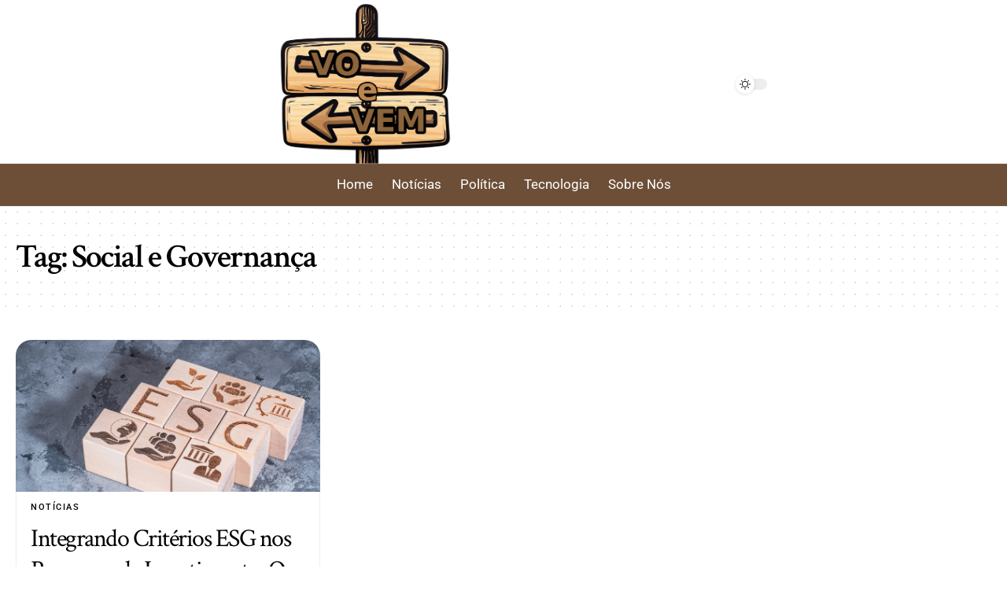

--- FILE ---
content_type: text/html; charset=utf-8
request_url: https://www.google.com/recaptcha/api2/aframe
body_size: 257
content:
<!DOCTYPE HTML><html><head><meta http-equiv="content-type" content="text/html; charset=UTF-8"></head><body><script nonce="FFg0l0TnQNBcGLyEehkpaA">/** Anti-fraud and anti-abuse applications only. See google.com/recaptcha */ try{var clients={'sodar':'https://pagead2.googlesyndication.com/pagead/sodar?'};window.addEventListener("message",function(a){try{if(a.source===window.parent){var b=JSON.parse(a.data);var c=clients[b['id']];if(c){var d=document.createElement('img');d.src=c+b['params']+'&rc='+(localStorage.getItem("rc::a")?sessionStorage.getItem("rc::b"):"");window.document.body.appendChild(d);sessionStorage.setItem("rc::e",parseInt(sessionStorage.getItem("rc::e")||0)+1);localStorage.setItem("rc::h",'1769083171126');}}}catch(b){}});window.parent.postMessage("_grecaptcha_ready", "*");}catch(b){}</script></body></html>

--- FILE ---
content_type: text/css
request_url: https://voevem.com.br/wp-content/uploads/elementor/css/post-3466.css?ver=1766093442
body_size: 90
content:
.elementor-3466 .elementor-element.elementor-element-858a7df{--display:flex;--flex-direction:column;--container-widget-width:100%;--container-widget-height:initial;--container-widget-flex-grow:0;--container-widget-align-self:initial;--flex-wrap-mobile:wrap;--gap:10px 10px;--row-gap:10px;--column-gap:10px;border-style:solid;--border-style:solid;border-width:1px 0px 0px 0px;--border-top-width:1px;--border-right-width:0px;--border-bottom-width:0px;--border-left-width:0px;border-color:#88888844;--border-color:#88888844;--margin-top:20px;--margin-bottom:0px;--margin-left:0px;--margin-right:0px;--padding-top:20px;--padding-bottom:10px;--padding-left:20px;--padding-right:20px;}.elementor-3466 .elementor-element.elementor-element-4a30549 > .elementor-widget-container{border-radius:0px 0px 0px 0px;}.elementor-3466 .elementor-element.elementor-element-4a30549 .p-list-small-3 .feat-holder{width:70px;}.elementor-3466 .elementor-element.elementor-element-4a30549 .entry-title{font-size:22px;font-weight:600;}.elementor-3466 .elementor-element.elementor-element-4a30549 .block-wrap{--bottom-spacing:18px;}@media(max-width:1024px){.elementor-3466 .elementor-element.elementor-element-4a30549 .block-wrap{--bottom-spacing:15px;}}@media(max-width:767px){.elementor-3466 .elementor-element.elementor-element-4a30549 .entry-title{font-size:16px;}}

--- FILE ---
content_type: text/css
request_url: https://voevem.com.br/wp-content/uploads/elementor/css/post-3053.css?ver=1766093442
body_size: 398
content:
.elementor-3053 .elementor-element.elementor-element-fb3349d{--display:flex;--flex-direction:row;--container-widget-width:initial;--container-widget-height:100%;--container-widget-flex-grow:1;--container-widget-align-self:stretch;--flex-wrap-mobile:wrap;--justify-content:space-between;--gap:0px 0px;--row-gap:0px;--column-gap:0px;border-style:solid;--border-style:solid;border-width:1px 0px 0px 0px;--border-top-width:1px;--border-right-width:0px;--border-bottom-width:0px;--border-left-width:0px;border-color:#88888844;--border-color:#88888844;--padding-top:30px;--padding-bottom:30px;--padding-left:10px;--padding-right:10px;}.elementor-3053 .elementor-element.elementor-element-6594acb{--display:flex;--flex-direction:column;--container-widget-width:100%;--container-widget-height:initial;--container-widget-flex-grow:0;--container-widget-align-self:initial;--flex-wrap-mobile:wrap;border-style:solid;--border-style:solid;border-color:#88888844;--border-color:#88888844;}.elementor-3053 .elementor-element.elementor-element-6594acb.e-con{--flex-grow:0;--flex-shrink:0;}.elementor-3053 .elementor-element.elementor-element-6a395c4 > .elementor-widget-container{padding:0px 0px 0px 10px;border-style:groove;border-width:0px 0px 0px 0px;border-color:#6d4f37;}.elementor-3053 .elementor-element.elementor-element-6a395c4 .the-logo img{max-width:170px;width:170px;}.elementor-3053 .elementor-element.elementor-element-6a395c4 .the-logo{text-align:center;}.elementor-3053 .elementor-element.elementor-element-a6d8220{width:var( --container-widget-width, 400px );max-width:400px;--container-widget-width:400px;--container-widget-flex-grow:0;font-size:14px;}[data-theme="dark"] .elementor-3053 .elementor-element.elementor-element-a6d8220{color:#ffffff;}.elementor-3053 .elementor-element.elementor-element-2a77133{--display:flex;--flex-direction:column;--container-widget-width:100%;--container-widget-height:initial;--container-widget-flex-grow:0;--container-widget-align-self:initial;--flex-wrap-mobile:wrap;--gap:15px 15px;--row-gap:15px;--column-gap:15px;}.elementor-3053 .elementor-element.elementor-element-2a77133.e-con{--flex-grow:0;--flex-shrink:0;}.elementor-3053 .elementor-element.elementor-element-929da60{--display:flex;--flex-direction:column;--container-widget-width:100%;--container-widget-height:initial;--container-widget-flex-grow:0;--container-widget-align-self:initial;--flex-wrap-mobile:wrap;}.elementor-3053 .elementor-element.elementor-element-929da60:not(.elementor-motion-effects-element-type-background), .elementor-3053 .elementor-element.elementor-element-929da60 > .elementor-motion-effects-container > .elementor-motion-effects-layer{background-color:#B1A49B;}.elementor-3053 .elementor-element.elementor-element-c98c489{text-align:center;font-size:14px;}[data-theme="dark"] .elementor-3053 .elementor-element.elementor-element-c98c489{color:#ffffff;}@media(max-width:1024px){.elementor-3053 .elementor-element.elementor-element-fb3349d{--flex-wrap:wrap;}.elementor-3053 .elementor-element.elementor-element-6594acb{border-width:0px 0px 1px 0px;--border-top-width:0px;--border-right-width:0px;--border-bottom-width:1px;--border-left-width:0px;}.elementor-3053 .elementor-element.elementor-element-a6d8220{width:100%;max-width:100%;font-size:13px;}}@media(max-width:767px){.elementor-3053 .elementor-element.elementor-element-6594acb{--gap:15px 15px;--row-gap:15px;--column-gap:15px;}.elementor-3053 .elementor-element.elementor-element-6a395c4 > .elementor-widget-container{border-width:0px 0px 0px 25px;}.elementor-3053 .elementor-element.elementor-element-2a77133{--width:45%;}}@media(min-width:768px){.elementor-3053 .elementor-element.elementor-element-fb3349d{--content-width:1440px;}.elementor-3053 .elementor-element.elementor-element-6594acb{--width:30%;}.elementor-3053 .elementor-element.elementor-element-2a77133{--width:70%;}}@media(max-width:1024px) and (min-width:768px){.elementor-3053 .elementor-element.elementor-element-6594acb{--width:100%;}.elementor-3053 .elementor-element.elementor-element-2a77133{--width:45%;}}

--- FILE ---
content_type: text/css
request_url: https://voevem.com.br/wp-content/uploads/elementor/css/post-3023.css?ver=1766093442
body_size: 318
content:
.elementor-3023 .elementor-element.elementor-element-c5aa82a{--display:flex;--flex-direction:row;--container-widget-width:calc( ( 1 - var( --container-widget-flex-grow ) ) * 100% );--container-widget-height:100%;--container-widget-flex-grow:1;--container-widget-align-self:stretch;--flex-wrap-mobile:wrap;--align-items:center;--gap:0px 0px;--row-gap:0px;--column-gap:0px;--padding-top:5px;--padding-bottom:0px;--padding-left:5px;--padding-right:5px;}.elementor-3023 .elementor-element.elementor-element-1d16cc6{--display:flex;}.elementor-3023 .elementor-element.elementor-element-a8b4ece{--display:flex;--flex-direction:column;--container-widget-width:calc( ( 1 - var( --container-widget-flex-grow ) ) * 100% );--container-widget-height:initial;--container-widget-flex-grow:0;--container-widget-align-self:initial;--flex-wrap-mobile:wrap;--align-items:center;--gap:5px 5px;--row-gap:5px;--column-gap:5px;--padding-top:0px;--padding-bottom:0px;--padding-left:0px;--padding-right:0px;}.elementor-3023 .elementor-element.elementor-element-256a84d{width:var( --container-widget-width, 31.75% );max-width:31.75%;--container-widget-width:31.75%;--container-widget-flex-grow:0;}.elementor-3023 .elementor-element.elementor-element-256a84d > .elementor-widget-container{margin:0px 40px 0px 0px;}.elementor-3023 .elementor-element.elementor-element-256a84d.elementor-element{--flex-grow:0;--flex-shrink:0;}.elementor-3023 .elementor-element.elementor-element-256a84d .the-logo img{max-width:220px;width:220px;}.elementor-3023 .elementor-element.elementor-element-256a84d .the-logo{text-align:center;}.elementor-3023 .elementor-element.elementor-element-299a473{--display:flex;--flex-direction:row;--container-widget-width:calc( ( 1 - var( --container-widget-flex-grow ) ) * 100% );--container-widget-height:100%;--container-widget-flex-grow:1;--container-widget-align-self:stretch;--flex-wrap-mobile:wrap;--justify-content:flex-end;--align-items:flex-end;--gap:5px 5px;--row-gap:5px;--column-gap:5px;}.elementor-3023 .elementor-element.elementor-element-c3b22ac .dark-mode-slide{transform:scale(100%);-webkit-transform:scale(100%);}.elementor-3023 .elementor-element.elementor-element-5cc311a{--display:flex;--flex-direction:row;--container-widget-width:calc( ( 1 - var( --container-widget-flex-grow ) ) * 100% );--container-widget-height:100%;--container-widget-flex-grow:1;--container-widget-align-self:stretch;--flex-wrap-mobile:wrap;--justify-content:center;--align-items:center;border-style:solid;--border-style:solid;border-width:1px 0px 1px 0px;--border-top-width:1px;--border-right-width:0px;--border-bottom-width:1px;--border-left-width:0px;border-color:#88888844;--border-color:#88888844;--padding-top:0px;--padding-bottom:0px;--padding-left:20px;--padding-right:20px;}.elementor-3023 .elementor-element.elementor-element-5cc311a:not(.elementor-motion-effects-element-type-background), .elementor-3023 .elementor-element.elementor-element-5cc311a > .elementor-motion-effects-container > .elementor-motion-effects-layer{background-color:#6d4f37;}.elementor-3023 .elementor-element.elementor-element-6784c8c{--nav-height:52px;--nav-color:#FFFFFF;--nav-color-10:#FFFFFF1a;}@media(min-width:768px){.elementor-3023 .elementor-element.elementor-element-1d16cc6{--width:25%;}.elementor-3023 .elementor-element.elementor-element-a8b4ece{--width:50%;}.elementor-3023 .elementor-element.elementor-element-299a473{--width:25%;}}